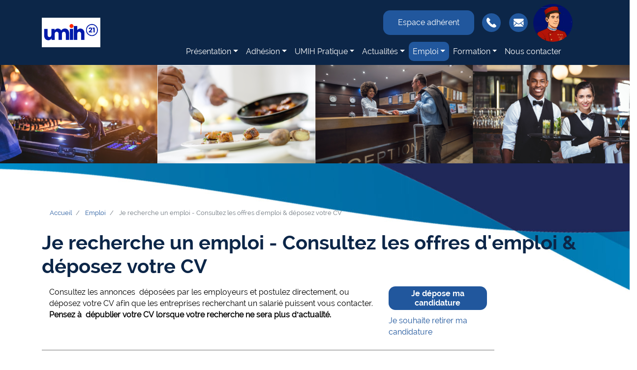

--- FILE ---
content_type: text/html; charset=UTF-8
request_url: https://www.umih21.fr/je-recherche-un-emploi-consultez-les-offres-demploi-deposez-votre-cv?field_contract_type_target_id=All&field_profession_target_id=All&page=3
body_size: 7126
content:
<!DOCTYPE html>
<html lang="fr" dir="ltr" prefix="content: http://purl.org/rss/1.0/modules/content/  dc: http://purl.org/dc/terms/  foaf: http://xmlns.com/foaf/0.1/  og: http://ogp.me/ns#  rdfs: http://www.w3.org/2000/01/rdf-schema#  schema: http://schema.org/  sioc: http://rdfs.org/sioc/ns#  sioct: http://rdfs.org/sioc/types#  skos: http://www.w3.org/2004/02/skos/core#  xsd: http://www.w3.org/2001/XMLSchema# ">
  <head>
    <link rel="dns-prefetch" href="//tarteaucitron.io">
    <link rel="preconnect" href="https://tarteaucitron.io" crossorigin="">
    <script src="https://tarteaucitron.io/load.js?domain=www.umih21.fr&uuid=6893581b72b2fd067a0cbde8b734d83d1f1a44f2"></script>
    <!-- Google tag (gtag.js) -->
    <script async src="https://www.googletagmanager.com/gtag/js?id=G-GM00ZLXSR3"></script>
    <script>
      window.dataLayer = window.dataLayer || [];
      function gtag(){dataLayer.push(arguments);}
      gtag('js', new Date());

      gtag('config', 'G-GM00ZLXSR3');
    </script>
    <meta charset="utf-8" />
<noscript><style>form.antibot * :not(.antibot-message) { display: none !important; }</style>
</noscript><link rel="canonical" href="https://www.umih21.fr/je-recherche-un-emploi-consultez-les-offres-demploi-deposez-votre-cv?page=3/je-recherche-un-emploi-consultez-les-offres-demploi-deposez-votre-cv" />
<meta name="referrer" content="origin" />
<meta name="description" content="Consultez les annonces  déposées par les employeurs et postulez directement, ou déposez votre CV afin que les entreprises recherchant un salarié puissent vous contacter.Pensez à  dépublier votre CV lorsque votre recherche ne sera plus page 4..." />
<meta property="og:site_name" content="UMIH 21" />
<meta property="og:url" content="https://www.umih21.fr/node/71" />
<meta property="og:title" content="Je recherche un emploi - Consultez les offres d&#039;emploi &amp; déposez votre CV" />
<meta property="og:description" content="Consultez les annonces  déposées par les employeurs et postulez directement, ou déposez votre CV afin que les entreprises recherchant un salarié puissent vous contacter.Pensez à  dépublier votre CV lorsque votre recherche ne sera plus page 4..." />
<script src="https://tarteaucitron.io/load.js?domain=www.umih21.fr&amp;uuid=6893581b72b2fd067a0cbde8b734d83d1f1a44f2"></script>
<meta name="Generator" content="Drupal 9 (https://www.drupal.org)" />
<meta name="MobileOptimized" content="width" />
<meta name="HandheldFriendly" content="true" />
<meta name="viewport" content="width=device-width, initial-scale=1.0" />
<link rel="icon" href="/sites/default/files/favicon_0.ico" type="image/vnd.microsoft.icon" />

    <title>Je recherche un emploi - Consultez les offres d&#039;emploi &amp; déposez votre CV | UMIH 21</title>
    <link rel="apple-touch-icon" sizes="57x57" href="/favicons/apple-icon-57x57.png">
    <link rel="apple-touch-icon" sizes="60x60" href="/favicons/apple-icon-60x60.png">
    <link rel="apple-touch-icon" sizes="72x72" href="/favicons/apple-icon-72x72.png">
    <link rel="apple-touch-icon" sizes="76x76" href="/favicons/apple-icon-76x76.png">
    <link rel="apple-touch-icon" sizes="114x114" href="/favicons/apple-icon-114x114.png">
    <link rel="apple-touch-icon" sizes="120x120" href="/favicons/apple-icon-120x120.png">
    <link rel="apple-touch-icon" sizes="144x144" href="/favicons/apple-icon-144x144.png">
    <link rel="apple-touch-icon" sizes="152x152" href="/favicons/apple-icon-152x152.png">
    <link rel="apple-touch-icon" sizes="180x180" href="/favicons/apple-icon-180x180.png">
    <link rel="icon" type="image/png" sizes="192x192"  href="/favicons/android-icon-192x192.png">
    <link rel="icon" type="image/png" sizes="32x32" href="/favicons/favicon-32x32.png">
    <link rel="icon" type="image/png" sizes="96x96" href="/favicons/favicon-96x96.png">
    <link rel="icon" type="image/png" sizes="16x16" href="/favicons/favicon-16x16.png">
    <link rel="manifest" href="/manifest.json">
    <meta name="msapplication-TileColor" content="#ffffff">
    <meta name="msapplication-TileImage" content="/favicons/ms-icon-144x144.png">
    <meta name="theme-color" content="#ffffff">
    <link rel="stylesheet" media="all" href="/sites/default/files/css/css_-FpfKl2K5adORr0AoSQoyvvGYGdHxoSixYnTcqXMqJQ.css" />
<link rel="stylesheet" media="all" href="/sites/default/files/css/css_FAVCvK5jwqczFIt12nu_mcgHM5GPMZ-oJK94-WZ9hmQ.css" />

    
  </head>
  <body class="not-front-page not-logged-in node-id--71 node-type--page">
        <a href="#main-content" class="visually-hidden focusable">
      Aller au contenu principal
    </a>
    
      <div class="dialog-off-canvas-main-canvas" data-off-canvas-main-canvas>
    <div class="page">
  


<nav class="navbar navbar-expand-lg justify-content-between navbar-light  bg-light">
  <div class="container">

    <div class="col-md-3">
                    <div class="container-fluid">
          <div class="branding row">
              
  <div id="block-sitebranding" class="settings-tray-editable block block--sitebranding block--system_branding_block" data-drupal-settingstray="editable">

  
    

  
  

          <a href="/" class="navbar-brand d-flex align-items-center " aria-label="UMIH 21">
          <img src="/sites/default/files/6756a67f18450.png" alt="UMIH 21" class="mr-2" />

      </a>
    

  </div>


          </div>
        </div>
              </div>
    <div class="col-md-9">
                      
  <div id="block-blockinfoscontactheader" class="settings-tray-editable block block--block-header-contact block--blockinfoscontactheader block--b9097552-507c-45dd-9c3d-d0aa5d71de72" data-drupal-settingstray="editable">

  
    

      <div class="header-contact-block">
						<div>
															<div class="header-contact-block-item"><a href="/user">Espace adhérent</a></div>
																				<div class="header-contact-block-item"><a href="/user/logout" class="logout">Déconnexion</a></div>
																				<div class="header-contact-block-item">
							<div class="header-contact-block-item-text"><a href="tel:0380658181" class="tel-link">03 80 65 81 81</a></div>
							<div class="header-contact-block-picto tel-link"></div>
						</div>
																				<div class="header-contact-block-item">
							<div class="header-contact-block-item-text"><a href="mailto:contact@umih21.fr" class="mail-link">contact@umih21.fr</a></div>
							<div class="header-contact-block-picto mail-link"></div>
						</div>
													<a class="groumih-link" href="https://celadon-platypus-3bc3d7.netlify.app/" target="_blank"><img src="/themes/custom/icom_fo/assets/dist/img/groumih21.jpg" alt="groUMIH21"></a>
			</div>
			</div>

  
  </div>


          
      <button class="navbar-toggler" type="button" data-toggle="collapse" data-target=".navbar-collapse" aria-controls="navbar-collapse" aria-expanded="false" aria-label="Toggle navigation">
        <span class="navbar-toggler-icon"></span>
      </button>

      <div id="navbar-collapse" class="collapse navbar-collapse">
                        
  <div class="col-md-9 settings-tray-editable block block--mainnavigation" data-drupal-settingstray="editable">

  
    

      
  


  <ul class="nav navbar-nav">
                                  <li class="nav-item  dropdown">
                      <a href="/presentation" class="nav-link dropdown-toggle" data-toggle="dropdown" data-drupal-link-system-path="node/7">Présentation</a>
                          <div class="dropdown-menu">
  <ul>
                <li><a href="/qui-sommes-nous" class="dropdown-item" data-drupal-link-system-path="node/8">L&#039;UMIH - QUI SOMMES NOUS ?</a></li>
                    <li><a href="/lumih-cote-dor" class="dropdown-item" data-drupal-link-system-path="node/1976">L&#039;UMIH CÔTE D&#039;OR</a></li>
        </ul>
</div>
                              </li>
                              <li class="nav-item  dropdown">
                      <a href="/adhesion" class="nav-link dropdown-toggle" data-toggle="dropdown" data-drupal-link-system-path="node/25">Adhésion</a>
                          <div class="dropdown-menu">
  <ul>
                <li><a href="/pourquoi-et-comment-adherer" class="dropdown-item" data-drupal-link-system-path="node/26">Comment adhérer</a></li>
                    <li><a href="/nos-partenaires" class="dropdown-item" data-drupal-link-system-path="node/27">Nos partenaires</a></li>
        </ul>
</div>
                              </li>
                              <li class="nav-item  dropdown">
                      <a href="/umih-pratique" class="nav-link dropdown-toggle" data-toggle="dropdown" data-drupal-link-system-path="node/4">UMIH Pratique</a>
                          <div class="dropdown-menu">
  <ul>
                <li><a href="/liens-utiles" class="dropdown-item" data-drupal-link-system-path="node/5">Liens utiles</a></li>
                    <li><a href="/tourisme" class="dropdown-item" data-drupal-link-system-path="node/6">Tourisme</a></li>
                    <li><a href="/documents-obligatoires" class="dropdown-item" data-drupal-link-system-path="node/1883">Documents obligatoires à posséder / à afficher</a></li>
        </ul>
</div>
                              </li>
                              <li class="nav-item  dropdown">
                      <a href="/actualites" class="nav-link dropdown-toggle" data-toggle="dropdown" data-drupal-link-system-path="node/24">Actualités</a>
                          <div class="dropdown-menu">
  <ul>
                <li><a href="/umih-cote-dor" class="dropdown-item" data-drupal-link-system-path="node/106">UMIH Côte d&#039;Or</a></li>
                    <li><a href="/umih-nationale" class="dropdown-item" data-drupal-link-system-path="node/107">UMIH Nationale</a></li>
        </ul>
</div>
                              </li>
                              <li class="nav-item active dropdown">
                      <a href="/emploi" class="nav-link dropdown-toggle" data-toggle="dropdown" data-drupal-link-system-path="node/70">Emploi</a>
                          <div class="dropdown-menu">
  <ul>
                <li><a href="/un-metier-un-avenir-chrd" class="dropdown-item" data-drupal-link-system-path="node/155">Un métier, un avenir (CHRD)</a></li>
                    <li><a href="/je-recherche-un-emploi-consultez-les-offres-demploi-deposez-votre-cv" class="dropdown-item active" data-drupal-link-system-path="node/71">Je recherche un emploi - Consultez les offres d&#039;emploi  &amp; déposez votre CV</a></li>
                    <li><a href="/je-recherche-un-salarie-deposez-votre-offre-demploi-et-consultez-les-cv-en-ligne" class="dropdown-item" data-drupal-link-system-path="node/83">Je recherche un salarié - Déposez votre offre d&#039;emploi et consultez les CV en ligne</a></li>
                    <li><a href="/mon-cvnum" class="dropdown-item" data-drupal-link-system-path="node/1977">MON CV&#039;NUM</a></li>
                    <li><a href="/apprentissage-centres-de-formation" class="dropdown-item" data-drupal-link-system-path="node/157">Apprentissage centres de formation</a></li>
        </ul>
</div>
                              </li>
                              <li class="nav-item  dropdown">
                      <a href="/formation" class="nav-link dropdown-toggle" data-toggle="dropdown" data-drupal-link-system-path="node/137">Formation</a>
                          <div class="dropdown-menu">
  <ul>
                <li><a href="/prises-en-charges-formations-agefice-opco" class="dropdown-item" data-drupal-link-system-path="node/158">Prises en charges Formations : AGEFICE / OPCO</a></li>
                    <li><a href="/stages-umih-formation" class="dropdown-item" data-drupal-link-system-path="node/159">Stages UMIH formation</a></li>
                    <li><a href="/permis-dexploitation-documents-obligatoires" class="dropdown-item" data-drupal-link-system-path="node/160">Permis d&#039;exploitation / Documents obligatoires</a></li>
                    <li><a href="/hygiene-alimentaire" class="dropdown-item" data-drupal-link-system-path="node/161">Hygiène alimentaire</a></li>
                    <li><a href="/permis-de-former" class="dropdown-item" data-drupal-link-system-path="node/162">Permis de former</a></li>
        </ul>
</div>
                              </li>
                              <li class="nav-item  ">
                      <a href="/nous-contacter" class="nav-link" data-drupal-link-system-path="node/9">Nous contacter</a>
                  </li>
            </ul>


  
  </div>


                </div>
    </div>

  </div>
</nav>

        
  <div id="block-headbandblock" class="settings-tray-editable block block--headbandblock block--headband_block" data-drupal-settingstray="editable">

  
    

      <div id="headband" class="headband">
    <img src="https://www.umih21.fr/sites/default/files/styles/1920x300/public/headband/ban%20cherche%20emploi.png?itok=JHFc21zr" alt="cherche emploi" />
</div>

  
  </div>


  
  <main class="pb-5 main--content">
          <header class="page__header mb-3">
        <div class="container-fluid">
          <div class="row">
                        <div class="container">
              <div class="row">
                            
  <div id="block-icom-fo-breadcrumbs" class="col-12 settings-tray-editable block block--icom-fo-breadcrumbs block--system_breadcrumb_block" data-drupal-settingstray="editable">

  
    

        <nav aria-label="breadcrumb" class="">
    <ol class="breadcrumb">
              <li class="breadcrumb-item ">
                      <a href="/">Accueil</a>
                  </li>
              <li class="breadcrumb-item ">
                      <a href="/emploi">Emploi</a>
                  </li>
              <li class="breadcrumb-item active">
                      Je recherche un emploi - Consultez les offres d&#039;emploi  &amp; déposez votre CV
                  </li>
          </ol>
  </nav>

  
  </div>

  <div id="block-icom-fo-page-title" class="col-12 block block--icom-fo-page-title block--page_title_block">

  
    

      
  <h1 class="display-4">
<span property="schema:name">Je recherche un emploi - Consultez les offres d&#039;emploi  &amp; déposez votre CV</span>
</h1>


  
  </div>


                          </div>
            </div>
                      </div>
        </div>
      </header>
    
    
          <div class="page__content">
        <div class="container">
          <div class="row">
                                    <div class="col-lg-10 order-lg-2">
                <div data-drupal-messages-fallback class="hidden"></div>

  <div id="block-icom-fo-content" class="block block--icom-fo-content block--system_main_block">

  
    

      <div role="article" about="/je-recherche-un-emploi-consultez-les-offres-demploi-deposez-votre-cv" typeof="schema:WebPage" class="node page page--full">
  
    <span property="schema:name" content="Je recherche un emploi - Consultez les offres d&#039;emploi  &amp; déposez votre CV" class="hidden"></span>


      
  



      <div class="page__field-paragraphes">
              <div class="field__item">
  <div class="paragraph paragraph--type--texte-liens paragraph--view-mode--default">
          <div class="container-fluid">
        <div class="container">
          <div class="row">
            <div class="col-lg-9">
              
            <div class="texte-liens__field-colonne-1"><p>Consultez les annonces  déposées par les employeurs et postulez directement, ou déposez votre CV afin que les entreprises recherchant un salarié puissent vous contacter.<br /><strong>Pensez à  dépublier votre CV lorsque votre recherche ne sera plus d’actualité.</strong></p>
</div>
      
            </div>
            <div class="col-lg-3">
              
      <div class="texte-liens__field-links">
              <div class="field__item"><a href="/je-depose-ma-candidature" class="btn-blue">Je dépose ma candidature</a></div>
              <div class="field__item"><a href="mailto:contact@umih21.fr" class="default-link">Je souhaite retirer ma candidature</a></div>
          </div>
  
            </div>
          </div>
        </div>
      </div>
      </div>
</div>
              <div class="field__item">

  <div class="paragraph paragraph--type--_-colonnes paragraph--view-mode--default">
          <div class="container-fluid">
        <div class="container">
          <div class="row">
            <div class="text-two-columns-paragraph-text col-sm-6">
              
            <div class="_-colonnes__field-colonne-1"><p>Pensez également à vous inscrire sur la plateforme <a href="https://www.moncvnum.fr" rel="noopener" target="_blank"><span class="umih-blue"><strong>monCVnum.fr</strong></span></a>  en scannant ce QRCode  <strong>→</strong></p>
<p>Vous générez votre CV numérique et le rendez visible à tous les recruteurs sur tout le territoire français. Vous pouvez préciser la zone géographique dans laquelle vous souhaitez travailler. Cette plateforme vous permet également de vérifier que vous possédez toutes les compétences requises pour un poste, pour un métier. Sinon, <a name="_Hlk136608618" id="_Hlk136608618"></a><a name="_Hlk136613633" id="_Hlk136613633">monCVnum’</a> vous oriente vers des formations adéquates.</p>
<p><a class="btn-blue" href="https://www.umih21.fr/mon-cvnum" rel="noopener" target="_blank">Plus d'informations sur monCVnum' </a></p>
</div>
      
            </div>
            <div class="text-two-columns-paragraph-text col-sm-6">
              
            <div class="_-colonnes__field-colonne-2"><p><img alt="cv num" data-entity-type="file" data-entity-uuid="f616eab3-33a1-4c63-885d-cedb06fcd466" src="/sites/default/files/inline-images/vignette.jpg" class="align-center" width="300" height="198" loading="lazy" /></p><p> </p>
</div>
      
            </div>
          </div>
        </div>
      </div>
      </div>
</div>
          </div>
  
  </div>

  
  </div>

  <div class="views-element-container settings-tray-editable block block--views-block--job-offers-block-1 block--views_block:job_offers-block_1" id="block-views-block-job-offers-block-1" data-drupal-settingstray="editable">

  
    

      <div><div class="row js-view-dom-id-3f0db0601cbbac727cee289de79f1e8039726025cb866ee6174b78554ab1f22f">
  
  
  

  
  <form class="views-exposed-form bef-exposed-form" data-bef-auto-submit-full-form="" data-bef-auto-submit="" data-bef-auto-submit-delay="500" data-drupal-selector="views-exposed-form-job-offers-block-1" action="/je-recherche-un-emploi-consultez-les-offres-demploi-deposez-votre-cv" method="get" id="views-exposed-form-job-offers-block-1" accept-charset="UTF-8">
  <div class="js-form-item form-item js-form-type-select form-item-field-contract-type-target-id js-form-item-field-contract-type-target-id form-group">
      <label for="edit-field-contract-type-target-id">Type de contrat</label>
        <select data-drupal-selector="edit-field-contract-type-target-id" id="edit-field-contract-type-target-id" name="field_contract_type_target_id" class="form-select custom-select"><option value="All" selected="selected">- Tout -</option><option value="4">CDD</option><option value="3">CDI</option><option value="5">Contrat d&#039;apprentissage</option><option value="6">Contrat de professionnalisation</option><option value="7">Extras</option><option value="8">Saisonnier</option><option value="9">Stage</option></select>
        </div>
<div class="js-form-item form-item js-form-type-select form-item-field-profession-target-id js-form-item-field-profession-target-id form-group">
      <label for="edit-field-profession-target-id">Poste recherché</label>
        <select data-drupal-selector="edit-field-profession-target-id" id="edit-field-profession-target-id" name="field_profession_target_id" class="form-select custom-select"><option value="All" selected="selected">- Tout -</option><option value="12">Assistant de direction (H/F)</option><option value="13">Assistant(e) administratif(ve) et commercial(e)</option><option value="14">Bagagiste (H/F)</option><option value="15">Barman (H/F)</option><option value="16">Chef Barman / Barmaid</option><option value="17">Chef de rang</option><option value="18">Chef de Réception</option><option value="19">Commercial (H/F)</option><option value="20">Commis de cuisine (H/F)</option><option value="21">Commis de salle (H/F)</option><option value="22">Comptable (H/F)</option><option value="23">Contrat apprentissage cuisine</option><option value="24">Contrat apprentissage salle</option><option value="25">Cuisinier (H/F)</option><option value="27">Directeur d&#039;établissement (H/F)</option><option value="28">Directeur d&#039;hébergement (H/F)</option><option value="26">Directeur de la restauration (H/F)</option><option value="29">Direction Adjoint</option><option value="31">Employé d&#039;étages/femme de chambre/valet (H/F)</option><option value="30">Employé de cafétéria (H/F)</option><option value="32">Employé Polyvalent</option><option value="33">Entretien Espaces Verts</option><option value="34">Gérant/Chef gérant (H/F)</option><option value="35">Gouvernant (H/F)</option><option value="36">Gouvernante d&#039;étages</option><option value="37">Hôtellerie</option><option value="38">Maître d&#039;hôtel (H/F)</option><option value="39">Night Auditor</option><option value="40">Pâtissier (H/F)</option><option value="41">Pizzaïolo (H/F)</option><option value="42">Plongeur (H/F)</option><option value="43">Premier valet / Femme de chambres</option><option value="44">Premier(e) de réception</option><option value="45">Réceptionniste (H/F)</option><option value="46">Responsable Commercial / Marketing Séminaires et Réceptif</option><option value="47">Responsable d&#039;Établissement</option><option value="67">Responsable de salle / responsable restauration</option><option value="48">Responsable PDJ</option><option value="49">Second (H/F)</option><option value="50">Serveur (H/F)</option><option value="51">Sommelier (H/F)</option><option value="52">Veilleur de nuit (H/F)</option></select>
        </div>
<div data-drupal-selector="edit-actions" class="form-actions js-form-wrapper form-wrapper" id="edit-actions">  <input data-bef-auto-submit-click="" class="js-hide button js-form-submit form-submit btn btn-primary" data-drupal-selector="edit-submit-job-offers" type="submit" id="edit-submit-job-offers" value="Apply" />


</div>


</form>

  

    
  
  <nav class="" role="navigation" aria-labelledby="pagination-heading">
    <h4 id="pagination-heading" class="visually-hidden">Pagination</h4>
    <ul class="pagination pager__items js-pager__items  justify-content-center">
                    <li class="page-item pager__item pager__item--first">
          <a href="?field_contract_type_target_id=All&amp;field_profession_target_id=All&amp;page=0" title="Aller à la première page" class="page-link">
            <span class="visually-hidden">Première page</span>
            <span aria-hidden="true">« Premier</span>
          </a>
        </li>
                          <li class="page-item pager__item pager__item--previous">
          <a href="?field_contract_type_target_id=All&amp;field_profession_target_id=All&amp;page=0" title="Aller à la page précédente" rel="prev" class="page-link">
            <span class="visually-hidden">Page précédente</span>
            <span aria-hidden="true">‹ Précédent</span>
          </a>
        </li>
                                      <li class="page-item pager__item">
                                          <a href="?field_contract_type_target_id=All&amp;field_profession_target_id=All&amp;page=0" title="Go to page 1" class="page-link">
            <span class="visually-hidden">
              Page
            </span>1</a>
        </li>
              <li class="page-item pager__item is-active active">
                                          <a href="?field_contract_type_target_id=All&amp;field_profession_target_id=All&amp;page=1" title="Page courante" class="page-link">
            <span class="visually-hidden">
              Page courante
            </span>2</a>
        </li>
      

      
                                        </ul>
  </nav>


  
  

  
  
</div>
</div>

  
  </div>


            </div>
                        <div class="col-lg-2 order-lg-3">
                
  <div class="views-element-container settings-tray-editable block block--views-block--advertising-block-1 block--views_block:advertising-block_1" id="block-views-block-advertising-block-1" data-drupal-settingstray="editable">

  
    

      <div><div class="js-view-dom-id-a19b22d4df40de449160b6bf5b7fadfabffb31be9f2156badf2091abf9fbad7a">
  
  
  

  
  
  

  <div id="carouselExampleFade" class="carousel slide carousel-fade" data-ride="carousel" data-interval="5000">
  <div class="carousel-inner">
                            <div class="views-row carousel-item active">
        <a href="https://www.credit-agricole.fr/ca-cb/particulier/campagnes/Cafe-de-la-creation-by-CA-faites-avancer-votre-projet-autour-d-un-cafe.html#concept" target="_blank">  
<img loading="lazy" src="/sites/default/files/advertising/banniere-600x120-vertical.gif" width="120" height="600" alt="CA" typeof="Image" class="img-fluid" />

</a>
    </div>
                <div class="views-row carousel-item">
        <a href="http://www.arge.fr/" target="_blank">  
<img loading="lazy" src="/sites/default/files/advertising/ARGE2_0.png" width="169" height="853" alt="ARGE" typeof="Image" class="img-fluid" />

</a>
    </div>
                <div class="views-row carousel-item">
        <a href="http://www.thedra.fr" target="_blank">  
<img loading="lazy" src="/sites/default/files/advertising/thedra_bandeau_0.jpg" width="120" height="600" alt="thedra" typeof="Image" class="img-fluid" />

</a>
    </div>
                <div class="views-row carousel-item">
        <a href="http://www.ailax-enseignes.fr/" target="_blank">  
<img loading="lazy" src="/sites/default/files/advertising/ailax-enseigne.gif" width="120" height="600" alt="Ailax enseigne" typeof="Image" class="img-fluid" />

</a>
    </div>
                <div class="views-row carousel-item">
        <a href="https://www.cabinetmaitre.fr/" target="_blank">  
<img loading="lazy" src="/sites/default/files/advertising/cabinet-maitre.gif" width="120" height="600" alt="Cabinet Maitre" typeof="Image" class="img-fluid" />

</a>
    </div>
                <div class="views-row carousel-item">
        <a href="https://entreprise.axa.fr/" target="_blank">  
<img loading="lazy" src="/sites/default/files/advertising/axa.gif" width="120" height="600" alt="Axa" typeof="Image" class="img-fluid" />

</a>
    </div>
                <div class="views-row carousel-item">
        <a href="https://www.apave.com/?id=721" target="_blank">  
<img loading="lazy" src="/sites/default/files/advertising/apave.gif" width="120" height="600" alt="Apave" typeof="Image" class="img-fluid" />

</a>
    </div>
                <div class="views-row carousel-item">
        <a href="http://www.anis-flavigny.com/" target="_blank">  
<img loading="lazy" src="/sites/default/files/advertising/anis-flavigny.jpg" width="120" height="600" alt="Anis Flavigny" typeof="Image" class="img-fluid" />

</a>
    </div>
                <div class="views-row carousel-item">
        <a href="https://www.seturec.fr/" target="_blank">  
<img loading="lazy" src="/sites/default/files/advertising/seturec.jpg" width="497" height="2504" alt="Seturec" typeof="Image" class="img-fluid" />

</a>
    </div>
                <div class="views-row carousel-item">
        <a href="https://cyclone-r.fr/" target="_blank">  
<img loading="lazy" src="/sites/default/files/advertising/cyclone.gif" width="120" height="600" alt="Cyclone r" typeof="Image" class="img-fluid" />

</a>
    </div>
                <div class="views-row carousel-item">
        <a href="https://bhe-hedis.fr/" target="_blank">  
<img loading="lazy" src="/sites/default/files/advertising/bandeau_umih21_002.jpg" width="120" height="600" alt="BHE" typeof="Image" class="img-fluid" />

</a>
    </div>
                <div class="views-row carousel-item">
        <a href="https://www.sclqualite.com/" target="_blank">  
<img loading="lazy" src="/sites/default/files/advertising/gif-SCL_1.gif" width="200" height="600" alt="SCL QUALITÉ" typeof="Image" class="img-fluid" />

</a>
    </div>
                <div class="views-row carousel-item">
        <a href="https://www.nicolardot.fr/" target="_blank">  
<img loading="lazy" src="/sites/default/files/advertising/bandeau_0.png" width="165" height="543" alt="NICO" typeof="Image" class="img-fluid" />

</a>
    </div>
                <div class="views-row carousel-item">
        <a href="https://www.lesintrepidesgroupe.com/" target="_blank">  
<img loading="lazy" src="/sites/default/files/advertising/bandeau_cote_droit_120x600.png" width="120" height="600" alt="intrepides" typeof="Image" class="img-fluid" />

</a>
    </div>
      </div>
</div>

    

  
  

  
  
</div>
</div>

  
  </div>


            </div>
          </div>
        </div>
      </div>
      </main>

  
      <footer class="page__footer">
      <div class="container">
        <div class="row">
            
  <div id="block-socialfooter" class="col-md-2 settings-tray-editable block block--basic block--socialfooter block--3f84ce9e-b0c3-4817-9935-b4121673b7d4" data-drupal-settingstray="editable">

  
    

      
            <div class="basic__body"><p><a href="https://www.facebook.com/umih21" target="_blank" title=""><img alt="Logo Facebook" data-entity-type="image" data-entity-uuid="0" src="/sites/default/files/ic-facebook.png" /></a></p>
</div>
      
  
  </div>

  <div class="col-md-10 settings-tray-editable block block--pieddepage" data-drupal-settingstray="editable">

  
    

      
  


  <ul class="nav">
                                  <li class="nav-item  ">
                      <a href="/nous-contacter" class="nav-link" data-drupal-link-system-path="node/9">Nous contacter</a>
                  </li>
                              <li class="nav-item  ">
                      <a href="/plan-du-site" class="nav-link" data-drupal-link-system-path="node/163">Plan du site</a>
                  </li>
                              <li class="nav-item  ">
                      <a href="/mentions-legales" class="nav-link" data-drupal-link-system-path="node/2">Mentions légales</a>
                  </li>
                              <li class="nav-item  ">
                      <a href="/politique-de-confidentialite" class="nav-link" data-drupal-link-system-path="node/3">Politique de confidentialité</a>
                  </li>
                              <li class="nav-item  ">
                      <span class="tarteaucitronOpenPanel Array nav-link">Gestion des cookies</span>
                  </li>
            </ul>


  
  </div>


        </div>
      </div>
    </footer>
  
</div>

  </div>

    
    <script type="application/json" data-drupal-selector="drupal-settings-json">{"path":{"baseUrl":"\/","scriptPath":null,"pathPrefix":"","currentPath":"node\/71","currentPathIsAdmin":false,"isFront":false,"currentLanguage":"fr","currentQuery":{"field_contract_type_target_id":"All","field_profession_target_id":"All","page":"3"}},"pluralDelimiter":"\u0003","suppressDeprecationErrors":true,"ajaxPageState":{"libraries":"better_exposed_filters\/auto_submit,better_exposed_filters\/general,chosen\/drupal.chosen,chosen_lib\/chosen.css,glyphicons\/bootstrap_glyphicons,icom_fo\/style,obfuscate_email\/default,paragraphs\/drupal.paragraphs.unpublished,radix\/bootstrap,radix\/navbar,radix\/style,rgpd\/rgpd-css,system\/base,views\/views.ajax,views\/views.module","theme":"icom_fo","theme_token":null},"ajaxTrustedUrl":{"\/je-recherche-un-emploi-consultez-les-offres-demploi-deposez-votre-cv":true},"views":{"ajax_path":"\/views\/ajax","ajaxViews":{"views_dom_id:3f0db0601cbbac727cee289de79f1e8039726025cb866ee6174b78554ab1f22f":{"view_name":"job_offers","view_display_id":"block_1","view_args":"","view_path":"\/node\/71","view_base_path":null,"view_dom_id":"3f0db0601cbbac727cee289de79f1e8039726025cb866ee6174b78554ab1f22f","pager_element":0}}},"chosen":{"selector":"select:visible","minimum_single":0,"minimum_multiple":0,"minimum_width":0,"use_relative_width":false,"options":{"disable_search":false,"disable_search_threshold":25,"allow_single_deselect":false,"search_contains":false,"placeholder_text_multiple":"Choisir une ou plusieurs valeur(s)","placeholder_text_single":"Choose an option","no_results_text":"No results match","max_shown_results":null,"inherit_select_classes":true}},"user":{"uid":0,"permissionsHash":"762518e103ed16cd1ad316c45e2b5be5ef3426fc95ac125cd87f20ed88c75d9e"}}</script>
<script src="/sites/default/files/js/js_1hsiRAEsze5CZL7STmVWVdOYb2A2w07vMCmMSFJ14ec.js"></script>

  </body>
</html>
